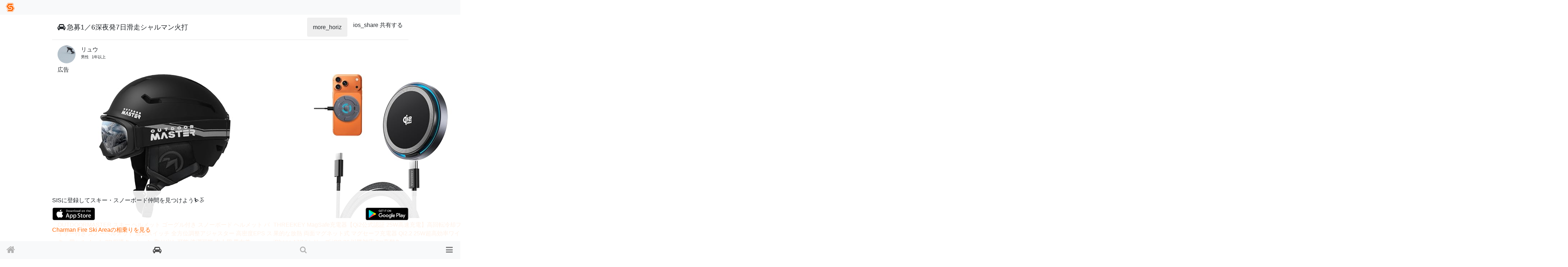

--- FILE ---
content_type: text/html; charset=utf-8
request_url: https://www.singinthesnow.net/ride_shares/drives/4110.amp
body_size: 11478
content:
<!DOCTYPE html>
<html amp='' lang='ja'>
<head>
<meta content='text/html; charset=UTF-8' http-equiv='Content-Type'><meta content='width=device-width, initial-scale=1.0, shrink-to-fit=no, maximum-scale=1.0, user-scalable=no' name='viewport'><script async='' src='https://cdn.ampproject.org/v0.js'></script>
<meta name="csrf-param" content="authenticity_token" />
<meta name="csrf-token" content="LyRGBzaLOo/fnaRBGnogYUohnwV9XxCE4buPfX+7ZaQfIA0ePAR91n0fdhucx4Li6vCklt9+q/CKLYUIQkCXdQ==" />
<link href="https://www.singinthesnow.net/ride_shares/drives/4110" rel="canonical" />
<meta charset="utf-8">
<meta name="description" content="シャルマン火打スキー場行きのスキー、スノーボードの相乗り募集。リュウさんによる2名の同乗者募集。">
<link rel="amphtml" href="https://www.singinthesnow.net/ride_shares/drives/4110.amp">
<link rel="alternate" hreflang="x-default" href="https://www.singinthesnow.net/ride_shares/drives/4110.amp"></link><link rel="alternate" hreflang="en" href="https://www.singinthesnow.net/ride_shares/drives/4110.amp?hl=en"></link><link rel="alternate" hreflang="ja" href="https://www.singinthesnow.net/ride_shares/drives/4110.amp?hl=ja"></link>
<link href='https://maxcdn.bootstrapcdn.com/font-awesome/4.7.0/css/font-awesome.min.css' rel='stylesheet' type='text/css'><title>急募1／6深夜発7日滑走シャルマン火打 | スキー・スノーボードコミュニティ SIS</title><script type="application/ld+json" data-turbolinks-track="reload">{"type":"BreadcrumbList","itemListElement":[{"position":1,"name":"スキー・スノーボードコミュニティ SIS","item":"https://www.singinthesnow.net/","@type":"ListItem"},{"position":2,"name":"相乗り","item":"https://www.singinthesnow.net/ride_shares","@type":"ListItem"},{"position":3,"name":"相乗り | 乗せたい","item":"https://www.singinthesnow.net/ride_shares/drives","@type":"ListItem"},{"position":3,"name":"相乗り | 乗りたい","item":"https://www.singinthesnow.net/ride_shares/rides","@type":"ListItem"},{"position":4,"name":"急募1／6深夜発7日滑走シャルマン火打","item":"https://www.singinthesnow.net/ride_shares/drives/4110","@type":"ListItem"}],"@context":"https://schema.org","@type":"BreadcrumbList"}</script><script type="application/ld+json" data-turbolinks-track="reload">{"type":"Event","name":"急募1／6深夜発7日滑走シャルマン火打","startDate":"2017-01-07T01:00:00.000+09:00","endDate":"2017-01-07T23:30:00.000+09:00","eventAttendanceMode":"https://schema.org/OfflineEventAttendanceMode","description":"本日出発の緊急募集です\r\n兵庫県神戸発シャルマン火打スキー場行きです\r\nピックアップはルート内要相談\r\n板は室内積みの為MAX155cmまで\r\nジムニーですので4人乗りの軽です\r\n荷物はできる限り少な目にお願いします\r\n現在男１決まってます\r\nゲレンデでは一緒でも放置でも大丈夫です\r\n喫煙は同乗者全員の了承が得られれば可とします\r\n飲食はおkです\r\n","organizer":{"@type":"Person","name":"リュウ","url":"https://www.singinthesnow.net/users/16878"},"location":{"@type":"Place","name":"Charman Fire Ski Area"},"@context":"https://schema.org","@type":"Event"}</script>
<style amp-boilerplate=''>
body{-webkit-animation:-amp-start 8s steps(1,end) 0s 1 normal both;-moz-animation:-amp-start 8s steps(1,end) 0s 1 normal both;-ms-animation:-amp-start 8s steps(1,end) 0s 1 normal both;animation:-amp-start 8s steps(1,end) 0s 1 normal both}@-webkit-keyframes -amp-start{from{visibility:hidden}to{visibility:visible}}@-moz-keyframes -amp-start{from{visibility:hidden}to{visibility:visible}}@-ms-keyframes -amp-start{from{visibility:hidden}to{visibility:visible}}@-o-keyframes -amp-start{from{visibility:hidden}to{visibility:visible}}@keyframes -amp-start{from{visibility:hidden}to{visibility:visible}}
</style>
<style amp-custom=''>
a{text-decoration:none;color:#ff6600}body{margin:0;font-family:-apple-system, BlinkMacSystemFont, 'Segoe UI', Roboto, 'Helvetica Neue', Arial, sans-serif, 'Apple Color Emoji', 'Segoe UI Emoji', 'Segoe UI Symbol';font-size:1rem;font-weight:400;line-height:1.5;color:#212529;background-color:#fff}h1,h2,h3,h4,h5,h6,.h1,.h2,.h3,.h4,.h5,.h6{margin-bottom:0.5rem;font-family:inherit;font-weight:500;line-height:1.2;color:inherit}ol,ul,dl{margin-top:0;margin-bottom:1rem}label{display:inline-block;margin-bottom:0.5rem}.align-middle{vertical-align:middle}.badge{display:inline-block;padding:0.25em 0.4em;font-size:75%;line-height:1;text-align:center;white-space:nowrap;vertical-align:baseline;border-radius:0.25rem}.badge-success{color:#fff;background-color:#28a745}.badge-success[href]:hover,.badge-success[href]:focus{color:#fff;text-decoration:none;background-color:#1e7e34}.bg-light{background-color:#f8f9fa}.bold{font-weight:bold}.btn{padding:0.5rem 15px;display:inline-block;font-weight:400;text-align:center;white-space:nowrap;vertical-align:middle;-webkit-user-select:none;-moz-user-select:none;-ms-user-select:none;user-select:none;border:1px solid transparent;font-size:1rem;line-height:1.5;border-radius:0.25rem;transition:color 0.15s ease-in-out, background-color 0.15s ease-in-out, border-color 0.15s ease-in-out, box-shadow 0.15s ease-in-out}.btn-block{display:block;width:100%}.btn-primary{color:#fff;background-color:#ff6600;border-color:#ff6600}.border-0{border:0}.col{flex-basis:0;flex-grow:1;max-width:100%}.col-1,.col-2,.col-3,.col-4,.col-5,.col-6,.col-7,.col-8,.col-9,.col-10,.col-11,.col-12,.col,.col-auto,.col-sm-1,.col-sm-2,.col-sm-3,.col-sm-4,.col-sm-5,.col-sm-6,.col-sm-7,.col-sm-8,.col-sm-9,.col-sm-10,.col-sm-11,.col-sm-12,.col-sm,.col-sm-auto,.col-md-1,.col-md-2,.col-md-3,.col-md-4,.col-md-5,.col-md-6,.col-md-7,.col-md-8,.col-md-9,.col-md-10,.col-md-11,.col-md-12,.col-md,.col-md-auto,.col-lg-1,.col-lg-2,.col-lg-3,.col-lg-4,.col-lg-5,.col-lg-6,.col-lg-7,.col-lg-8,.col-lg-9,.col-lg-10,.col-lg-11,.col-lg-12,.col-lg,.col-lg-auto,.col-xl-1,.col-xl-2,.col-xl-3,.col-xl-4,.col-xl-5,.col-xl-6,.col-xl-7,.col-xl-8,.col-xl-9,.col-xl-10,.col-xl-11,.col-xl-12,.col-xl,.col-xl-auto{position:relative;width:100%;min-height:1px;padding-right:15px;padding-left:15px}.col-12{flex:0 0 100%;max-width:100%}.container{padding-right:15px;padding-left:15px;margin-right:auto;margin-left:auto}.container .container{padding:0}.d-block{display:block}.d-flex{display:flex}.d-inline-block{display:inline-block}.d-table-cell{display:table-cell}.fixed-bottom{position:fixed;right:0;bottom:0;left:0;z-index:1028}.flex-row{flex-direction:row}.float-left{float:left}.float-right{float:right}.form-control{display:block;width:100%;padding:0.375rem 0.75rem;font-size:1rem;line-height:1.5;color:#495057;background-color:#fff;background-clip:padding-box;border:1px solid #ced4da;border-radius:0.25rem;transition:border-color 0.15s ease-in-out, box-shadow 0.15s ease-in-out}.form-control-range{display:block;width:100%}select.form-control:not([size]):not([multiple]){height:calc(2.25rem + 2px)}.input-group{position:relative;display:flex;flex-wrap:wrap;align-items:stretch;width:100%}.input-group>.form-control,.input-group>.custom-select,.input-group>.custom-file{position:relative;flex:1 1 auto;width:1%;margin-bottom:0}.list-group{display:flex;flex-direction:column;padding-left:0;margin-bottom:0}.list-group-item{position:relative;display:block;padding:0.75rem 1.25rem;margin-bottom:-1px;background-color:#fff;border:1px solid rgba(0,0,0,0.125)}.list-group-no-y-border{border-left:none;border-right:none}.list-inline{padding-left:0;list-style:none}.modal{display:none}.mt-1,.my-1{margin-top:0.25rem}.mt-2,.my-2{margin-top:0.5rem}.mt-4,.my-4{margin-top:1.5rem}.mb-2,.my-2{margin-bottom:0.5rem}.ml-1,.mx-1{margin-left:0.25rem}.ml-2,.mx-2{margin-left:0.5rem}.mr-1,.mx-1{margin-right:0.25rem}.mr-2,.mx-2{margin-right:0.5rem}.pt-2,.py-2{padding-top:0.5rem}.pb-2,.py-2{padding-bottom:0.5rem}.pl-2,.px-2{padding-left:0.5rem}.pl-3,.px-3{padding-left:1rem}.pr-0{padding-right:0}.pr-3,.px-3{padding-right:1rem}nav.nav.d-flex[role="tablist"]{border-bottom:1px solid #e6e6e6}.navbar{position:relative;display:flex;flex-wrap:wrap;align-items:center;justify-content:space-between;padding:0.5rem 1rem}.navbar .nav-brand{height:25px}.navbar-toggler-icon{display:inline-block;width:1.5em;height:1.25em;vertical-align:middle;content:'';background:no-repeat center center;background-size:100% 100%}.navbar-toggler{padding:0.25rem 0.75rem;font-size:1.25rem;line-height:1;background-color:transparent;border:1px solid transparent;border-radius:0.25rem}.navbar-light .navbar-brand{color:rgba(0,0,0,0.9)}.navbar-light .navbar-brand:hover,.navbar-light .navbar-brand:focus{color:rgba(0,0,0,0.9)}.navbar-light .navbar-nav .nav-link{color:rgba(0,0,0,0.5)}.navbar-light .navbar-nav .nav-link:hover,.navbar-light .navbar-nav .nav-link:focus{color:rgba(0,0,0,0.7)}.navbar-light .navbar-nav .nav-link.disabled{color:rgba(0,0,0,0.3)}.navbar-light .navbar-nav .show>.nav-link,.navbar-light .navbar-nav .active>.nav-link,.navbar-light .navbar-nav .nav-link.show,.navbar-light .navbar-nav .nav-link.active{color:rgba(0,0,0,0.9)}.navbar-light .navbar-toggler{color:rgba(0,0,0,0.5);border-color:rgba(0,0,0,0.1)}.navbar-light .navbar-toggler-icon{background-image:url("data:image/svg+xml;charset=utf8,%3Csvg viewBox='0 0 30 30' xmlns='http://www.w3.org/2000/svg'%3E%3Cpath stroke='rgba(0, 0, 0, 0.5)' stroke-width='2' stroke-linecap='round' stroke-miterlimit='10' d='M4 7h22M4 15h22M4 23h22'/%3E%3C/svg%3E")}.navbar-light .navbar-text{color:rgba(0,0,0,0.5)}.navbar-light .navbar-text a{color:rgba(0,0,0,0.9)}.navbar-light .navbar-text a:hover,.navbar-light .navbar-text a:focus{color:rgba(0,0,0,0.9)}.nav-icon,.nav-icon-current{display:inline-block;width:60px;height:50px;padding-top:14px;padding-bottom:12px;text-align:center;position:relative;font-size:20px;line-height:110%}.icon-home{font-size:26px;padding-top:10px}.icon-car{padding-top:13px;font-size:21px}.icon-comments{font-size:23px;padding-top:12px}.icon-search{padding-top:15px;padding-top:13px}.icon-users{font-size:19px}.navbar-toggler{font-size:22px}.nav-icon:hover,.nav-icon:active{background-color:#e9ecef}.nav-icon{color:#b3b3b3}.nav-icon-current{color:#4d4d4d}.fixed-top{position:fixed;top:0;right:0;left:0;z-index:1030}.text-center{text-align:center}.text-muted{color:#6c757d}.text-right{text-align:right}.nav-link{color:inherit;display:block;padding:0.5rem 1rem}.nav-link-sm{padding:0.3rem 0.8rem;font-size:0.9rem}.nav-link.active{border-bottom:3px solid #f60}.justify-content-between{justify-content:space-between}.row{display:flex;flex-wrap:wrap;margin-right:-15px;margin-left:-15px;margin-bottom:0.3rem}.switch{position:relative;display:inline-block;width:3rem;height:1.5rem}#main{padding-top:41px;padding-bottom:50px;max-width:991px;margin:auto auto 110px auto;min-height:90vh}#bottom-nav-wrap{max-height:100%;background-color:#1da1f3}#nav-main{margin-bottom:50px}#bottom-nav{max-height:100%;overflow-y:scroll}#bottom-nav .badge{position:absolute;top:5px;right:2px}#bottom-buttons{height:50px}#content-title,.content-title{font-size:1.2rem;margin:15px 0}.btn-label{padding:5px 10px 5px 30px;border-radius:5px;border:1px solid #eee;display:inline-block}.btn-input{position:relative;left:25px;margin-left:-15px;transform:scale(1.2)}.btn-input:checked+label{background:#f60;color:#FFF}.btn-input:checked[type="checkbox"]{accent-color:#000}.btn-input:checked[type="radio"]{accent-color:#000}.content-datetime{font-size:0.8rem}.content-subtitle{font-size:1.1rem}.d-grid{display:grid}.disabled,[data-disabled='true']{opacity:0.4}#nav-main{margin-bottom:50px}.font-07em{font-size:0.7em}#for-visitor{position:fixed;bottom:46px;background-color:rgba(255,255,255,0.9);z-index:200}#for-visitor-inner{max-width:991px;margin:auto;padding:15px}.item-row{border-bottom:solid 1px #e6e6e6;padding:0.5rem 0}.item-row .item-row{border:none}#menu{padding:0;border:0px}.list-datetime,.list-summary{font-size:80%}.link-inherit{color:inherit}.rating-stars{letter-spacing:0.1rem}.rating-stars-positive{color:#28a745}.rating-stars-negative{color:#dc3545}.scroll-hr{overflow-x:auto;white-space:nowrap}.scroll-hr-block{display:inline-block;float:none}.w-100{width:100%}.admin-verified-badge{color:#ff6600;top:5px}.last-access-icon{display:inline-block;width:7px;height:7px;border-radius:100%;z-index:2}.last-access-icon-absolute{position:absolute;bottom:0;left:0}.last-access-latest{background-color:#9dd201}.last-access-oldest{width:0px}.last-access-24hours{background-color:#ffc654}.last-access-7days{background-color:#adb8ff}.last-access-30days{background-color:#c9c9c9}.user-header-sum{width:100%;margin-top:15px;grid-template-columns:50px auto;grid-column-gap:15px}.list-group-item .user-header-sum{margin-top:0px}.user-login{font-size:120%}.user-lock-icon{font-size:80%}.user-list-details{font-size:80%}.user-avator-wrapper{width:50px;height:50px;overflow:hidden;border-radius:50%;text-align:center;background-color:#f0f0f0}.user-avator{height:100%;width:auto;margin-left:50%;transform:translateX(-50%)}.avator-list-user-avator-wrapper,.avator-list-user-avator{width:30px;height:30px}.avator-lists-wrapper{white-space:nowrap;overflow:hidden;height:40px}.user-wrap-horizon-s{display:inline-block;font-size:0.4rem;max-width:35px;overflow:hidden;text-overflow:ellipsis;text-align:center;white-space:nowrap}.user-wrap-horizon-s .user-avator-wrapper{width:35px;height:35px}.user-account-id{font-size:0.8rem}.user-recommend{width:50px;margin:0.5rem}.user-name{max-width:100%;white-space:nowrap;overflow:hidden;text-overflow:ellipsis;font-size:0.7rem}.liked-user{float:left}#share-menu .dropdown-menu{position:absolute;right:0}#qr-simbol{width:50px;height:50px;bottom:calc(0% + 25px + 5px);right:calc(0% + 25px + 5px);background-color:#fff;padding:5px;border-radius:5px}#account_for_copy,.hidden-element-for_copy,#profile_url_for_copy{left:0;top:-100vh}#profile-privacy .user-avator-wrapper{display:inline-block}#profile-privacy .btn-right{border-top-left-radius:0.2rem;border-bottom-left-radius:0.2rem}.verified-icon{color:#1da1f3;margin-left:0.3rem;font-size:90%}#user-sugestions{position:fixed;width:100%}

a{ color: #f60; text-decoration: none; font-size: 1rem; }
.ride-share-users-comments-wrap{min-width:5.5em}.ride-share-social-share-buttons{margin-top:-10px;margin-bottom:-10px;margin-right:-15px}

.equipment_false{opacity:0.4;margin:0.2em}.car-image{max-width:100;max-height:auto;width:auto;height:auto;display:block;margin:auto}


</style>
<script async='' custom-element='amp-auto-ads' src='https://cdn.ampproject.org/v0/amp-auto-ads-0.1.js'></script>
<script async='' custom-element='amp-analytics' src='https://cdn.ampproject.org/v0/amp-analytics-0.1.js'></script>

<noscript>
<style amp-boilerplate=''>
body{-webkit-animation:none;-moz-animation:none;-ms-animation:none;animation:none}
</style>
</noscript>
</head><body id='ride_shares_show'><amp-auto-ads data-ad-client='ca-pub-6966797141547602' type='adsense'></amp-auto-ads><main id='main'><div class='container'>
<div class='row item-row'><div class='col pr-0'><h2 id='content-title'><span class='mr-1'><i class="fa fa-car"></i></span>急募1／6深夜発7日滑走シャルマン火打</h2></div><button aria-expanded='false' aria-haspopup='true' class='btn btn-min btn-transparent dropdown p-0 link-inherit' data-toggle='dropdown' id='' type='button'><span class='dropdown'><span class='material-icons'>more_horiz</span></span></button><div aria-labelledby='dropdownMenuButton' class='dropdown-menu dropdown-menu-right p-0 text-center'>
<div class='dropdown-item'><span onclick="navigatorShare(`https://www.singinthesnow.net/ride_shares/drives/4110`, `🚘【相乗り】 急募1／6深夜発7日滑走シャルマン火打  #シャルマン火打スキー場`, `急募1／6深夜発7日滑走シャルマン火打`)" class="btn social-share"><span class="material-icons ">ios_share</span><span class="ml-1">共有する</span></span></div>
</div>
</div><a class="link-inherit" href="/users/16878"><div class='d-grid user-header-sum'><div><div class="user-avator-wrapper"><amp-img class="user-avator lazy" height="50px" width="50px" data-src="https://cdn.singinthesnow.net/users/16878/images/avator_IMG_0716.jpg" src="https://cdn.singinthesnow.net/users/16878/images/avator_IMG_0716.jpg" alt="https://cdn.singinthesnow.net/users/16878/images/avator_IMG_0716.jpg" layout="fixed" /></div></div><div><div class='d-flex justify-content-start'><div class='mr-1'>リュウ</div><div class='user-account-id'></div></div><div class='font-07em'><span class='mr-1'>男性</span><span class='mr-1'><span class="last-access-icon last-access-oldest "></span></span><span class='mr-1'>1年以上</span><span class='mr-1'></span></div></div></div>
</a><div class='row'><div class='col'></div></div><div class='container d-flex justify-content-between align-items-center'><aside>広告</aside></div><div class='affiliates-horizontal'><div class='d-flex justify-content-start'><aside class='affiliate-horizontal scroll-snap-start'><div class='open-in-external d-flex justify-content-center align-items-center aff-source'><a href='https://www.amazon.co.jp/OUTDOORMASTER-%E3%82%B9%E3%83%8E%E3%83%BC%E3%83%98%E3%83%AB%E3%83%A1%E3%83%83%E3%83%88-%E5%85%A8%E6%96%B9%E4%BD%8D%E8%AA%BF%E6%95%B4%E3%82%A2%E3%82%B8%E3%83%A3%E3%82%B9%E3%82%BF%E3%83%BC-%E3%82%B9%E3%82%AD%E3%83%BC%E7%94%A8%E3%83%98%E3%83%AB%E3%83%A1%E3%83%83%E3%83%88-3D%E4%BF%9D%E8%AD%B7%E3%82%AF%E3%83%83%E3%82%B7%E3%83%A7%E3%83%B3/dp/B0CJFCPY5H/ref=zg_bs_g_2201306051_d_sccl_12/?tag=11028349-22' rel='sponsored'><img src='https://images-fe.ssl-images-amazon.com/images/I/71lLHp4Z5fL._AC_UL600_SR600,400_.jpg' /></a></div><div class='open-in-external aff-btn-src font-07em'><a href='https://www.amazon.co.jp/OUTDOORMASTER-%E3%82%B9%E3%83%8E%E3%83%BC%E3%83%98%E3%83%AB%E3%83%A1%E3%83%83%E3%83%88-%E5%85%A8%E6%96%B9%E4%BD%8D%E8%AA%BF%E6%95%B4%E3%82%A2%E3%82%B8%E3%83%A3%E3%82%B9%E3%82%BF%E3%83%BC-%E3%82%B9%E3%82%AD%E3%83%BC%E7%94%A8%E3%83%98%E3%83%AB%E3%83%A1%E3%83%83%E3%83%88-3D%E4%BF%9D%E8%AD%B7%E3%82%AF%E3%83%83%E3%82%B7%E3%83%A7%E3%83%B3/dp/B0CJFCPY5H/ref=zg_bs_g_2201306051_d_sccl_12/?tag=11028349-22'>OUTDOORMASTER スキー ヘルメット ゴーグル付き スノーボード ヘルメット バイザー付き スノーヘルメット 通気スイッチ 全方位調整アジャスター 高密度EPS スキー用ヘルメット 3D保護クッション 取り出し可能 洗濯可能 大人用 男女兼</a></div><div class='d-flex justify-content-between align-items-end'></div><span class="aff-rating"><span class="rating-stars rating-stars-positive"><i class="fa fa-star"></i><i class="fa fa-star"></i><i class="fa fa-star"></i><i class="fa fa-star"></i><i class="fa fa-star-half-o"></i></span>57</span><div class='font-07em'>Amazon</div></aside><aside class='affiliate-horizontal scroll-snap-start'><div class='open-in-external d-flex justify-content-center align-items-center aff-source'><a href='https://www.amazon.co.jp/THREEKEY-MagSafe%E5%85%85%E9%9B%BB%E5%99%A8%E3%80%90Qi2-2%E5%85%AC%E5%BC%8F%E8%AA%8D%E8%A8%BC-25W%E9%AB%98%E9%80%9F%E5%85%85%E9%9B%BB%E3%80%91%E9%AB%98%E5%9B%9E%E8%BB%A2%E5%86%B7%E5%8D%B4%E3%83%95%E3%82%A1%E3%83%B3%E3%83%BB%E5%8A%B9%E6%9E%9C%E7%9A%84%E3%81%AA%E6%94%BE%E7%86%B1-2m%E9%AB%98%E8%80%90%E4%B9%85%E7%B7%A8%E3%81%BF%E8%BE%BC%E3%81%BF%E3%82%B1%E3%83%BC%E3%83%96%E3%83%AB-%E5%87%BA%E5%BC%B5%C2%B7%E6%97%85%E8%A1%8C%C2%B7%E3%82%AA%E3%83%95%E3%82%A3%E3%82%B9%E3%81%AB%E6%9C%80%E9%81%A9/dp/B0FP13N489/ref=zg_bs_g_7780678051_d_sccl_4/?tag=11028349-22' rel='sponsored'><img src='https://images-fe.ssl-images-amazon.com/images/I/71DZdQix6TL._AC_UL600_SR600,400_.jpg' /></a></div><div class='open-in-external aff-btn-src font-07em'><a href='https://www.amazon.co.jp/THREEKEY-MagSafe%E5%85%85%E9%9B%BB%E5%99%A8%E3%80%90Qi2-2%E5%85%AC%E5%BC%8F%E8%AA%8D%E8%A8%BC-25W%E9%AB%98%E9%80%9F%E5%85%85%E9%9B%BB%E3%80%91%E9%AB%98%E5%9B%9E%E8%BB%A2%E5%86%B7%E5%8D%B4%E3%83%95%E3%82%A1%E3%83%B3%E3%83%BB%E5%8A%B9%E6%9E%9C%E7%9A%84%E3%81%AA%E6%94%BE%E7%86%B1-2m%E9%AB%98%E8%80%90%E4%B9%85%E7%B7%A8%E3%81%BF%E8%BE%BC%E3%81%BF%E3%82%B1%E3%83%BC%E3%83%96%E3%83%AB-%E5%87%BA%E5%BC%B5%C2%B7%E6%97%85%E8%A1%8C%C2%B7%E3%82%AA%E3%83%95%E3%82%A3%E3%82%B9%E3%81%AB%E6%9C%80%E9%81%A9/dp/B0FP13N489/ref=zg_bs_g_7780678051_d_sccl_4/?tag=11028349-22'>THREEKEY MagSafe充電器【Qi2公式認証 25W高速充電】高回転冷却ファン・効果的な放熱 両面マグネット式 マグセーフ充電器 Qi2.2 25W超高効率ワイヤレス充電 iPhone 17/16シリーズ iOS 26 以降対応 2m高耐久</a></div><div class='d-flex justify-content-between align-items-end'></div><span class="aff-rating"><span class="rating-stars rating-stars-positive"><i class="fa fa-star"></i><i class="fa fa-star"></i><i class="fa fa-star"></i><i class="fa fa-star"></i><i class="fa fa-star-half-o"></i></span>56</span><div class='font-07em'>Amazon</div></aside><aside class='affiliate-horizontal scroll-snap-start'><div class='open-in-external d-flex justify-content-center align-items-center aff-source'><a href='https://www.amazon.co.jp/%E3%80%902025%E9%9D%A9%E6%96%B0%E3%83%A2%E3%83%87%E3%83%AB%E3%80%91-Switch2%E4%BB%A3%E5%AF%BE%E5%BF%9C-1000mAh%E5%A4%A7%E5%AE%B9%E9%87%8F-%E3%82%B8%E3%83%A3%E3%82%A4%E3%83%AD%E3%82%BB%E3%83%B3%E3%82%B5%E3%83%BC%E6%90%AD%E8%BC%89-%E6%97%A5%E6%9C%AC%E8%AA%9E%E5%8F%96%E6%89%B1%E8%AA%AC%E6%98%8E%E6%9B%B8%E4%BB%98%E3%81%8D/dp/B0D7Z8R27K/ref=zg_bs_g_videogames_d_sccl_18/?tag=11028349-22' rel='sponsored'><img src='https://images-fe.ssl-images-amazon.com/images/I/614LDIgQyEL._AC_UL600_SR600,400_.jpg' /></a></div><div class='open-in-external aff-btn-src font-07em'><a href='https://www.amazon.co.jp/%E3%80%902025%E9%9D%A9%E6%96%B0%E3%83%A2%E3%83%87%E3%83%AB%E3%80%91-Switch2%E4%BB%A3%E5%AF%BE%E5%BF%9C-1000mAh%E5%A4%A7%E5%AE%B9%E9%87%8F-%E3%82%B8%E3%83%A3%E3%82%A4%E3%83%AD%E3%82%BB%E3%83%B3%E3%82%B5%E3%83%BC%E6%90%AD%E8%BC%89-%E6%97%A5%E6%9C%AC%E8%AA%9E%E5%8F%96%E6%89%B1%E8%AA%AC%E6%98%8E%E6%9B%B8%E4%BB%98%E3%81%8D/dp/B0D7Z8R27K/ref=zg_bs_g_videogames_d_sccl_18/?tag=11028349-22'>【2025革新モデル】 Switch 2 コントローラー Switch1/2代対応 ダブルホール機能 TURBO連射機能 マクロ機能 背面ボタン付き 9色RGBライト 1000mAh大容量 Bluetooth 無線接続 スイッチ コントローラー ジャ</a></div><div class='d-flex justify-content-between align-items-end'></div><span class="aff-rating"><span class="rating-stars rating-stars-positive"><i class="fa fa-star"></i><i class="fa fa-star"></i><i class="fa fa-star"></i><i class="fa fa-star"></i><i class="fa fa-star-o"></i></span>0</span><div class='font-07em'>Amazon</div></aside><aside class='affiliate-horizontal scroll-snap-start'><div class='open-in-external d-flex justify-content-center align-items-center aff-source'><a href='https://www.amazon.co.jp/%E3%82%B7%E3%83%A3%E3%82%AA%E3%83%9F-SIM%E3%83%95%E3%83%AA%E3%83%BC%E3%82%B9%E3%83%9E%E3%83%BC%E3%83%88%E3%83%95%E3%82%A9%E3%83%B3Xiaomi-%E3%83%A9%E3%82%A4%E3%82%ABSummilux-5%E5%80%8D%E6%9C%9B%E9%81%A0%E3%82%AB%E3%83%A1%E3%83%A9%E6%90%AD%E8%BC%89-144Hz%E5%AF%BE%E5%BF%9C%E3%83%87%E3%82%A3%E3%82%B9%E3%83%97%E3%83%AC%E3%82%A4/dp/B0FNM9C53B/ref=zg_bs_g_2497181051_d_sccl_17/?tag=11028349-22' rel='sponsored'><img src='https://images-fe.ssl-images-amazon.com/images/I/61rcEDWGQhL._AC_UL600_SR600,400_.jpg' /></a></div><div class='open-in-external aff-btn-src font-07em'><a href='https://www.amazon.co.jp/%E3%82%B7%E3%83%A3%E3%82%AA%E3%83%9F-SIM%E3%83%95%E3%83%AA%E3%83%BC%E3%82%B9%E3%83%9E%E3%83%BC%E3%83%88%E3%83%95%E3%82%A9%E3%83%B3Xiaomi-%E3%83%A9%E3%82%A4%E3%82%ABSummilux-5%E5%80%8D%E6%9C%9B%E9%81%A0%E3%82%AB%E3%83%A1%E3%83%A9%E6%90%AD%E8%BC%89-144Hz%E5%AF%BE%E5%BF%9C%E3%83%87%E3%82%A3%E3%82%B9%E3%83%97%E3%83%AC%E3%82%A4/dp/B0FNM9C53B/ref=zg_bs_g_2497181051_d_sccl_17/?tag=11028349-22'>シャオミ(Xiaomi) SIMフリースマートフォンXiaomi 15T Pro 12GB+256GB ライカSummilux 5倍望遠カメラ搭載 MediaTek Dimensity 9400+ 6.83インチ 144Hz対応ディスプレイ 3D冷却</a></div><div class='d-flex justify-content-between align-items-end'></div><span class="aff-rating"><span class="rating-stars rating-stars-positive"><i class="fa fa-star"></i><i class="fa fa-star"></i><i class="fa fa-star"></i><i class="fa fa-star"></i><i class="fa fa-star-half-o"></i></span>66</span><div class='font-07em'>Amazon</div></aside><aside class='affiliate-horizontal scroll-snap-start'><div class='open-in-external d-flex justify-content-center align-items-center aff-source'><a href='https://www.amazon.co.jp/%E3%83%90%E3%82%A4%E3%83%B3%E3%83%87%E3%82%A3%E3%83%B3%E3%82%B0-STRATA-BINDING-u-strata-26-0%EF%BD%9E28-0cm/dp/B0DCFZX19P/ref=zg_bs_g_491211011_d_sccl_3/?tag=11028349-22' rel='sponsored'><img src='https://images-fe.ssl-images-amazon.com/images/I/61JNjDaEqlL._AC_UL600_SR600,400_.jpg' /></a></div><div class='open-in-external aff-btn-src font-07em'><a href='https://www.amazon.co.jp/%E3%83%90%E3%82%A4%E3%83%B3%E3%83%87%E3%82%A3%E3%83%B3%E3%82%B0-STRATA-BINDING-u-strata-26-0%EF%BD%9E28-0cm/dp/B0DCFZX19P/ref=zg_bs_g_491211011_d_sccl_3/?tag=11028349-22'>UNION ユニオン バインディング STRATA ストラータ 日本正規品 メンズ スノーボード スノボ スノー BINDING 24-25 u-strata</a></div><div class='d-flex justify-content-between align-items-end'></div><span class="aff-rating"><span class="rating-stars rating-stars-positive"><i class="fa fa-star"></i><i class="fa fa-star"></i><i class="fa fa-star"></i><i class="fa fa-star-half-o"></i><i class="fa fa-star-o"></i></span>3</span><div class='font-07em'>Amazon</div></aside><aside class='affiliate-horizontal scroll-snap-start'><div class='open-in-external d-flex justify-content-center align-items-center aff-source'><a href='https://www.amazon.co.jp/%E3%80%90%E3%83%87%E3%82%B6%E3%82%A4%E3%83%B3%E5%8F%97%E8%B3%9E%E3%82%B7%E3%83%AA%E3%83%BC%E3%82%BA%EF%BC%81%E3%80%91ESR-iPhone-%E3%83%9E%E3%82%B0%E3%83%8D%E3%83%83%E3%83%88%E3%82%B9%E3%83%9E%E3%83%9B%E3%82%B1%E3%83%BC%E3%82%B9-%E3%81%84phone17%E3%82%B1%E3%83%BC%E3%82%B9-%E3%82%A2%E3%82%A4%E3%83%95%E3%82%A9%E3%83%B317%E5%B0%82%E7%94%A8Classic%E3%82%B7%E3%83%AA%E3%83%BC%E3%82%BA/dp/B0FCXY1FB2/ref=zg_bs_g_electronics_d_sccl_9/?tag=11028349-22' rel='sponsored'><img src='https://images-fe.ssl-images-amazon.com/images/I/71fn32KEb7L._AC_UL600_SR600,400_.jpg' /></a></div><div class='open-in-external aff-btn-src font-07em'><a href='https://www.amazon.co.jp/%E3%80%90%E3%83%87%E3%82%B6%E3%82%A4%E3%83%B3%E5%8F%97%E8%B3%9E%E3%82%B7%E3%83%AA%E3%83%BC%E3%82%BA%EF%BC%81%E3%80%91ESR-iPhone-%E3%83%9E%E3%82%B0%E3%83%8D%E3%83%83%E3%83%88%E3%82%B9%E3%83%9E%E3%83%9B%E3%82%B1%E3%83%BC%E3%82%B9-%E3%81%84phone17%E3%82%B1%E3%83%BC%E3%82%B9-%E3%82%A2%E3%82%A4%E3%83%95%E3%82%A9%E3%83%B317%E5%B0%82%E7%94%A8Classic%E3%82%B7%E3%83%AA%E3%83%BC%E3%82%BA/dp/B0FCXY1FB2/ref=zg_bs_g_electronics_d_sccl_9/?tag=11028349-22'>【デザイン受賞シリーズ！】ESR iPhone 17 ケース MagSafe対応 3倍米軍MIL規格 カメラボタン付き 隠しスタンド 調整可能 ワイヤレス充電 エアガードコーナー 耐衝撃 傷防止 軽量 マグネットスマホケース 高耐久性 Qi2.2対応</a></div><div class='d-flex justify-content-between align-items-end'></div><span class="aff-rating"><span class="rating-stars rating-stars-positive"><i class="fa fa-star"></i><i class="fa fa-star"></i><i class="fa fa-star"></i><i class="fa fa-star"></i><i class="fa fa-star-half-o"></i></span>31</span><div class='font-07em'>Amazon</div></aside><aside class='affiliate-horizontal scroll-snap-start'><div class='open-in-external d-flex justify-content-center align-items-center aff-source'><a href='https://www.amazon.co.jp/%E5%AF%85%E5%A3%B1-UV%E3%82%AB%E3%83%83%E3%83%88-%E3%83%90%E3%83%A9%E3%82%AF%E3%83%A9%E3%83%90-7996-920-27%E3%82%AA%E3%83%AC%E3%83%B3%E3%82%B8/dp/B0F1JS4B39/ref=zg_bs_g_10353073051_d_sccl_7/?tag=11028349-22' rel='sponsored'><img src='https://images-fe.ssl-images-amazon.com/images/I/51w1RBgH8VL._AC_UL600_SR600,400_.jpg' /></a></div><div class='open-in-external aff-btn-src font-07em'><a href='https://www.amazon.co.jp/%E5%AF%85%E5%A3%B1-UV%E3%82%AB%E3%83%83%E3%83%88-%E3%83%90%E3%83%A9%E3%82%AF%E3%83%A9%E3%83%90-7996-920-27%E3%82%AA%E3%83%AC%E3%83%B3%E3%82%B8/dp/B0F1JS4B39/ref=zg_bs_g_10353073051_d_sccl_7/?tag=11028349-22'>[寅壱] 作業着 作業服 インナー 接触冷感 UVカット バラクラバ 7996-920</a></div><div class='d-flex justify-content-between align-items-end'></div><div class='font-07em'>Amazon</div></aside></div></div><div class='row item-row'><div class='col'><div class='float-left mr-1'><strong>出発予定日時</strong></div><div class='float-left'>2017年01月07日 01時00分</div></div></div><div class='row item-row'><div class='col'><div class='float-left mr-1'><strong>帰宅予定日時</strong></div><div class='float-left'>2017年01月07日 23時30分</div></div></div><div class='row item-row'><div class='col'><div class='float-left mr-1'><strong>申込締切日時</strong></div><div class='float-left'>2017年01月06日 23時30分</div></div></div><div class='row item-row'><div class='col'><div class='float-left mr-1'><strong>スキー場</strong></div><div class='float-left'><ul class="list-inline ml-2">
<li class='list-inline-item mr-2'><a class="list-summary" href="/gelandes/Charman%20Fire%20Ski%20Area">Charman Fire Ski Area</a></li></div></div></div><div class='row item-row'><div class='col'>
<a data-toggle='collapse' href='#car'><strong class='mr-1'>車情報</strong><i class="fa fa-plus-square"></i>
</a>
<div class='collapse' id='car'>
<div class='row item-row'><div class='col'></div></div>
<div class='row item-row'><div class='col'><div class='float-left mr-1'><strong>
メーカー
</strong>
スズキ</div></div></div>
<div class='row item-row'><div class='col'><div class='float-left mr-1'><strong>
車名
</strong>
ジムニー</div></div></div>
<div class='row item-row'><div class='col'><div class='float-left mr-1'><strong>
4WD
</strong>
<i class="fa fa-check"></i></div></div></div>
<div class='row item-row'><div class='col'><div class='float-left mr-1'><strong>
スタッドレスタイヤ
</strong>
<i class="fa fa-check"></i></div></div></div>
<div class='row item-row'><div class='col'><div class='float-left mr-1'><strong>
タイヤチェーン
</strong>
<i class="fa fa-"></i></div></div></div>
<div class='row item-row'><div class='col'><div class='float-left mr-1'><strong>
ルーフボックス
</strong>
<i class="fa fa-"></i></div></div></div>
<div class='row item-row'><div class='col'><div class='float-left mr-1'><strong>
ルーフキャリア
</strong>
<i class="fa fa-"></i></div></div></div>
<div class='row item-row'><div class='col'><div class='float-left mr-1'><strong>
ETC
</strong>
<i class="fa fa-check"></i></div></div></div>
<div class='row item-row'><div class='col'><div class='float-left mr-1'><strong>
カーナビ
</strong>
<i class="fa fa-"></i></div></div></div>
<div class='row item-row'><div class='col'><div class='float-left mr-1'><strong>
喫煙
</strong>
可</div></div></div>
<div class='row item-row'><div class='col'><div class='float-left mr-1'><strong>
飲食
</strong>
可</div></div></div>
<div class='row item-row'><div class='col'><div class='float-left mr-1'><strong>
積載可能な板の最大長
</strong>
155cm</div></div></div>

</div>
</div></div><div class='row item-row'><div class='col'><div class='float-left mr-1'><strong>募集人数</strong></div><div class='float-left'>2人</div></div></div><div class='row item-row'><div class='col'><div class='float-left mr-1'><strong>運転の交代</strong></div><div class='float-left'></div>不要</div></div><div class='row item-row'><div class='col'><div class='float-left mr-1'><strong>ガソリン代</strong></div><div class='float-left'>¥10,000</div></div></div><div class='row item-row'><div class='col'><div class='float-left mr-1'><strong>高速代</strong></div><div class='float-left'>¥10,000</div></div></div><div class='row item-row'><div class='col'><div class='float-left mr-1'><strong>駐車場代</strong></div><div class='float-left'>¥0</div></div></div><div class='row item-row'><div class='col'><div class='float-left mr-1'><strong>洗車代</strong></div><div class='float-left'>¥0</div></div></div><div class='row item-row'><strong class='mb-1 col col-12 col-sm-6 col-md-4 col-lg-3 col-xl-3'>同乗者</strong><div class='mb-1 col'><div class='float-left mr-1'>男性</div><div class='float-left mr-1'>1人</div><div class='float-left mr-1'>女性</div><div class='float-left clearfix'>0人</div><div class='float-left mr-1'>その他</div><div class='float-left clearfix'>0人</div></div></div><div class='row item-row'><div class='col-12'><strong>参加者</strong></div><div class='col'>まだいません</div><div class='col-12'><ul class='list-inline'><li class='list-inline-item'><span class='mr-1'><span class='bold mr-1'>合計</span>2人</span></li><li class='list-inline-item'><span class='mr-1'><span class='bold mr-1'>男性</span>2人</span></li><li class='list-inline-item'><span class='mr-1'><span class='bold mr-1'>女性</span>0人</span></li><li class='list-inline-item'><span class='bold mr-1'>不明</span>0人</li></ul></div></div><div id='rideShareAd'></div><div class='row item-row'><div class='col'><div class='float-left mr-1'><strong>詳細</strong></div><div class='float-left'><div>本日出発の緊急募集です
<br />兵庫県神戸発シャルマン火打スキー場行きです
<br />ピックアップはルート内要相談
<br />板は室内積みの為MAX155cmまで
<br />ジムニーですので4人乗りの軽です
<br />荷物はできる限り少な目にお願いします
<br />現在男１決まってます
<br />ゲレンデでは一緒でも放置でも大丈夫です
<br />喫煙は同乗者全員の了承が得られれば可とします
<br />飲食はおkです
</div></div></div></div>
<a class="btn btn-primary btn-block" href="/app">アプリのダウンロード</a>
<div id='comments'>
<a class='internal-link' id='249653'></a><div class='comment position-relative pt-3 ' id='comment_249653'><div class='container py-default d-flex align-items-center justify-content-between'><a class="link-inherit" href="/users/16878"><div class='d-table-cell'><div class="position-relative"><span class="last-access-icon last-access-oldest last-access-icon-absolute"></span><div class="user-avator-wrapper"><amp-img class="user-avator lazy" height="50px" width="50px" data-src="https://cdn.singinthesnow.net/users/16878/images/avator_IMG_0716.jpg" src="https://cdn.singinthesnow.net/users/16878/images/avator_IMG_0716.jpg" alt="https://cdn.singinthesnow.net/users/16878/images/avator_IMG_0716.jpg" layout="fixed" /></div></div></div><div class='d-table-cell pl-2 align-middle'><div class='ellipsis' data-content='nickname'>リュウ</div></div>
</a><div class='text-right text-nowrap'></div></div><div class='container comment-detail position-relative'><div class='d-flex justify-content-between align-items-center'></div><input class='omit-toggle d-none' id='omit-toggle-249653' type='checkbox'>
<label class='omit-toggle-label' data-less='折りたたむ' data-more='続きを読む' for='omit-toggle-249653' id='omit-toggle-label-249653'></label><div class='omittable' data-commentable-type='RideShare' data-content-id='249653' data-ellipsis='false' id='omittable-249653'><div>残りあと1枠の募集です
<br />お早めに表明お願いします</div><div class='content-datetime text-right'><a class="text-muted" title="リュウさんのコメント" href="/users/16878/comments/249653"><time datetime="2017-01-06T15:33:30+09:00">約9年前</time></a></div></div></div><a class='comments-link' id='comment-reactions-249653'></a><div class='container comment-reactions'><div class='d-flex justify-content-start align-items-center btn-group ml-ngtv'><a id="comment_like_249653" class="btn link-inherit text-center " data-remote="true" rel="nofollow" data-method="put" href="/comments/249653/vote?resource=Comment"><div class='btn-comment-reaction'><i class="fa fa-heart mr-1"></i><span class='votes_count'></span></div><div class='font-07em'>いいね</div></a><a class="link-inherit btn comment-link" href="/ride_shares/drives/4110/comments/249653#comment-reactions-249653"><i class="fa fa-comment mr-1 btn-comment-reaction-comment"></i><span id="comments-count-249653"></span><div class="font-07em">コメント</div></a></div><div class='ml-ngtv' id='comment_form_249653'></div></div></div><div class='mx-auto'></div><script>
  ellipsisIfContentOverflow("omittable-249653")
</script>


</div><div class='mt-4'></div></div>
</main><div class='w-100' id='for-visitor'><div id='for-visitor-inner'>SISに登録してスキー・スノーボード仲間を見つけよう⛷️🏂<div class='my-2 d-flex justify-content-between'><a target="_blank" href="/app?platform=ios"><amp-img width="120px" height="35px" class="app-store" src="/assets/app/app-store-25178aeef6eb6b83b96f5f2d004eda3bffbb37122de64afbaef7107b384a4132.svg" alt="/assets/app/app-store-25178aeef6eb6b83b96f5f2d004eda3bffbb37122de64afbaef7107b384a4132.svg" layout="fixed" /></a><a target="_blank" href="/app?platform=android"><amp-img width="120px" height="35px" class="app-store" src="/assets/app/google-play-00ff1bb43d0a271618cd1f626e0530c4e9efb344058b85744e569306c93ecc42.svg" alt="/assets/app/google-play-00ff1bb43d0a271618cd1f626e0530c4e9efb344058b85744e569306c93ecc42.svg" layout="fixed" /></a></div><div class='mt-1'><a class="d-block my-2" href="/ride_shares/gelandes/Charman%20Fire%20Ski%20Area">Charman Fire Ski Areaの相乗りを見る</a></div></div></div><nav class='navbar fixed-top navbar-light bg-light' id='header-nav'><a class="nav-brand" href="/"><amp-img height="25" width="25" src="/assets/simbol-8a54d50e0c61fdbfc0590d3c24ed66527e44185cc29f30bfc06bb06f3a540765.png" alt="/assets/simbol-8a54d50e0c61fdbfc0590d3c24ed66527e44185cc29f30bfc06bb06f3a540765.png" layout="fixed" /></a></nav><div id='bottom-nav-wrap'></div><nav class='navbar fixed-bottom navbar-light bg-light' id='bottom-nav'><div class='fixed-bottom d-flex flex-row justify-content-between bg-light' id='bottom-buttons'><a class="nav-icon icon-home" href="/"><i class="fa fa-home"></i></a><a class="nav-icon-current icon-car" href="/ride_shares"><i class="fa fa-car"></i></a><a class="nav-icon icon-search" href="/users/search"><i class="fa fa-search"></i></a><button class='navbar-toggler nav-icon' id='menu'><i class="fa fa-bars"></i></button></div></nav></body></html>
